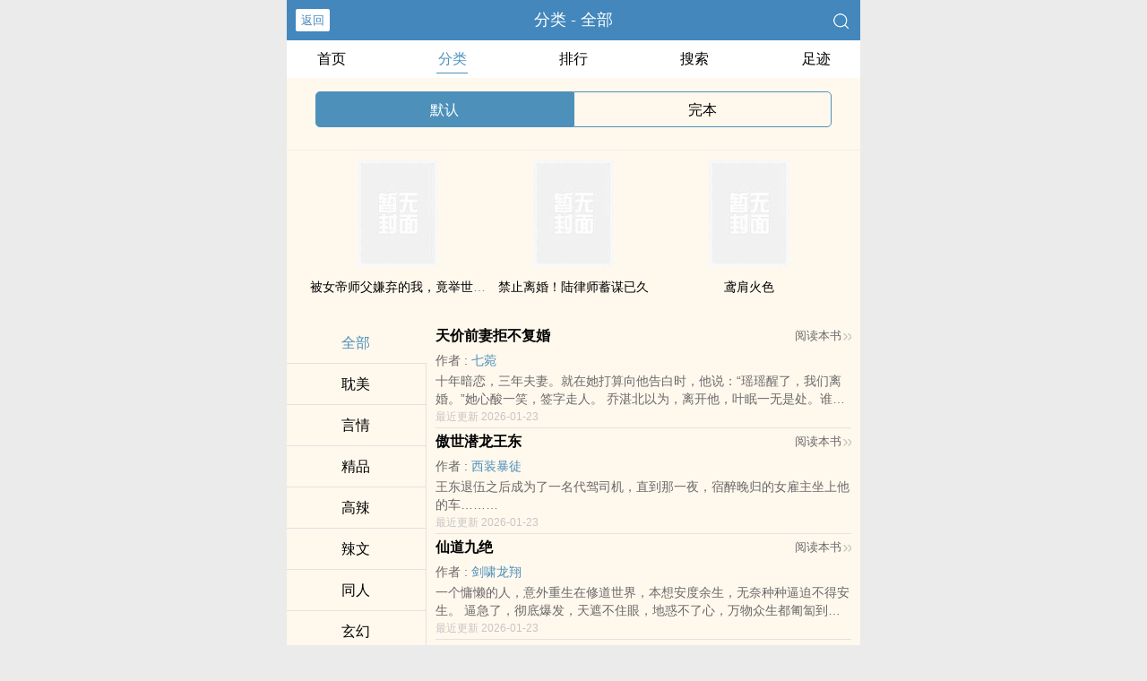

--- FILE ---
content_type: text/html
request_url: https://www.sadfunsad.com/category/0/
body_size: 7318
content:
<!DOCTYPE html>
<html lang="zh">
<head>
    <meta charset="UTF-8">
    <title>全部分类 - &#x200D;&#8204;&#24223;&#173;&#x00AD;&#x200B;&#25991;&#8203;&#x200D;网</title>
    <meta name="viewport" content="width=device-width,initial-scale=1.0">
    <meta name="keywords" content="全部小说书籍推荐,全部小说大全">
    <meta name="description" content="全部小说推荐，全部小说大全均可免费在线阅读。">
    <meta name="applicable-device" content="pc,mobile"/>
    <meta name="format-detection" content="telephone=no"/>
    <meta http-equiv="Cache-Control" content="no-transform"/>
    <meta http-equiv="Cache-Control" content="no-siteapp"/>
    <meta http-equiv="X-UA-Compatible" content="IE=edge,chrome=1"/>
    <link rel="stylesheet" href="/assets/css/common.css?v=1001">
    <link rel="canonical" href="https://www.sadfunsad.com/category/0/1.html"/>
    <script type="text/javascript" src="/assets/js/zepto.min.js"></script>
    <script type="text/javascript" src="/assets/js/common.min.js"></script>
    <!-- https://www.googletagmanager.com/gtag/js?id=G-RV5C23R3FZ -->
    <script async src="/assets/js/gtmreader.js?id=G-RV5C23R3FZ"></script>
    <script>
    window.dataLayer = window.dataLayer || [];
    function gtag(){dataLayer.push(arguments);}
    gtag('js', new Date());

    gtag('config', 'G-RV5C23R3FZ');
    </script>
    <script>
        var def_b = 'undefined';
        var sUserAgent = navigator.userAgent.toLowerCase();
        var def_blist = sUserAgent.match(/micromessenger|windowswechat|qbwebview|mqqbrowser|baiduboxapp|quark|ucbrowser|huaweibrowser|heytapbrowser|vivobrowser|miuibrowser/i);
        def_b = def_blist && def_blist[0];
        gtag('set', 'user_properties', {
        def_browser: def_b
        });
    </script>    <script>
        $(window).resize(function () {
            var windowh = window.innerHeight || document.documentElement.clientHeight || document.body.clientHeight;
            var containerh = $('.container').height();
            var ch = windowh - $('header').height() - $('footer').height();
            if (containerh < ch) {
                $('.container').height(ch + 'px');
            }
        });
        $(function () {
            var windowh = window.innerHeight || document.documentElement.clientHeight || document.body.clientHeight;
            var containerh = $('.container').height();
            var ch = windowh - $('header').height() - $('footer').height();
            if (containerh < ch) {
                $('.container').height(ch + 'px');
            }
        })
    </script>
</head>
<body>
<div style="display:none">
    <a href="#" id="targetPC">电脑版</a>
    <script type="text/javascript" src="/assets/js/pc.min.js"></script>
</div><div class="container" style="background-color:#FFF8ED">
    <header>
        <a class="generalBack" href="javascript:window.history.back();">返回</a>
        <h1><label>分类 - 全部</label></h1>
        <a href="/search/" title="热门小说搜索"><img src="/assets/images/search.png" class="header-right" alt="搜索"></a>
        <span class="hideswitchZH">
            <a name="StranLink" id="StranLink">繁体</a>
        </span>
    </header>
    <section class="sectionOne">
        <ul>
            <li class="sectionOne-left"><a href="/">首页</a></li>
            <li class="sectionOne-middle sectionOne-active"><a href="/category/">分类</a></li>
            <li class="sectionOne-middle"><a href="/rank/">排行</a></li>
            <li class="sectionOne-middle"><a href="/search/">搜索</a></li>
            <li class="sectionOne-right"><a href="/recent/">足迹</a></li>
        </ul>
    </section>
    <section class="CGsectionOne">
        <ul>
            <li class="CGsectionOne-left CGsectionOne-active">
                <a href="/category/0/" class="w">默认</a>
            </li>
            <li class="CGsectionOne-right">
                <a href="/category/finish/0/">完本</a>
            </li>
        </ul>
    </section>
        <section class="sectionTwo">
        <div class="sectionTwo-content">
            <div class="book_list_img">
                <ul>
                                                            <li>
                        <div class="book_img_pic"><a href="/book/244338/" title="被女帝师父嫌弃的我，竟举世无敌"><img class="lazyload" _src="https://area51.mitecdn.com/book-image.jpg" height="120" width="90" src="/assets/images/book-image.jpg" style="display: inline;" alt="被女帝师父嫌弃的我，竟举世无敌"></a></div>
                        <div class="book_img_name"><a href="/book/244338/">被女帝师父嫌弃的我，竟举世无敌</a></div>
                    </li>
                                                            <li>
                        <div class="book_img_pic"><a href="/book/244341/" title="禁止离婚！陆律师蓄谋已久"><img class="lazyload" _src="https://area51.mitecdn.com/book-image.jpg" height="120" width="90" src="/assets/images/book-image.jpg" style="display: inline;" alt="禁止离婚！陆律师蓄谋已久"></a></div>
                        <div class="book_img_name"><a href="/book/244341/">禁止离婚！陆律师蓄谋已久</a></div>
                    </li>
                                                            <li>
                        <div class="book_img_pic"><a href="/book/244339/" title="鸢肩火色"><img class="lazyload" _src="https://area51.mitecdn.com/book-image.jpg" height="120" width="90" src="/assets/images/book-image.jpg" style="display: inline;" alt="鸢肩火色"></a></div>
                        <div class="book_img_name"><a href="/book/244339/">鸢肩火色</a></div>
                    </li>
                                                        </ul>
            </div>
        </div>
    </section>
        <section class="CGsectionTwo">
        <div class="CGsectionTwo-left">
                        <p class="CGsectionTwo-left-active">
                <span><a href="/category/0/">全部</a></span>
            </p>
                        <p>
                <span><a href="/category/1/">&#8203;&#x200C;&#x200D;&#32829;&#8203;&#32654;&#8204;&#8205;&#173;</a></span>
            </p>
                        <p>
                <span><a href="/category/6/">言情</a></span>
            </p>
                        <p>
                <span><a href="/category/16/">精品</a></span>
            </p>
                        <p>
                <span><a href="/category/19/">&#x200D;&#x200E;&#39640;&#x00AD;&#36771;&#8206;</a></span>
            </p>
                        <p>
                <span><a href="/category/2/">&#x200B;&#x200D;&#8204;&#36771;&#173;&#8205;&#x200E;&#25991;&#x00AD;</a></span>
            </p>
                        <p>
                <span><a href="/category/13/">&#x200D;&#21516;&#x200B;&#x00AD;&#20154;&#x00AD;</a></span>
            </p>
                        <p>
                <span><a href="/category/7/">玄幻</a></span>
            </p>
                        <p>
                <span><a href="/category/5/">百合</a></span>
            </p>
                        <p>
                <span><a href="/category/9/">现代</a></span>
            </p>
                        <p>
                <span><a href="/category/10/">历史</a></span>
            </p>
                        <p>
                <span><a href="/category/8/">武侠</a></span>
            </p>
                        <p>
                <span><a href="/category/4/">&#8206;&#31169;&#x200C;&#173;&#23494;&#173;&#8206;&#x200D;</a></span>
            </p>
                        <p>
                <span><a href="/category/12/">科幻</a></span>
            </p>
                        <p>
                <span><a href="/category/14/">都市</a></span>
            </p>
                        <p>
                <span><a href="/category/17/">穿越</a></span>
            </p>
                        <p>
                <span><a href="/category/18/">仙侠</a></span>
            </p>
                        <p>
                <span><a href="/category/15/">网游</a></span>
            </p>
                        <p>
                <span><a href="/category/11/">游戏</a></span>
            </p>
                        <p>
                <span><a href="/category/3/">其他</a></span>
            </p>
                        <p>
                <span><a href="/category/21/">修真</a></span>
            </p>
                        <p>
                <span><a href="/category/20/">&#x200D;&#24773;&#x200C;&#27442;&#x200B;&#x200C;&#8204;</a></span>
            </p>
                    </div>
        <div class="CGsectionTwo-right">
            <div class="CGsectionTwo-right-content">
                                                                                                                <div class="CGsectionTwo-right-content-unit">
                    <p>
                        <a class="title" href="/book/244340/" class="r">天价前妻拒不复婚</a>
                        <a class="read" href="/book/244340/" title="天价前妻拒不复婚全文阅读">阅读本书<img src="/assets/images/enter.png"><img src="/assets/images/enter.png"  alt="开始阅读"></a>
                    </p>
                    <p>作者 : <span><a href="/writer/145170/" class="b" title="七菀小说作品大全">七菀</a></span></p>
                    <p>十年暗恋，三年夫妻。就在她打算向他告白时，他说：“瑶瑶醒了，我们离婚。”她心酸一笑，签字走人。    乔湛北以为，离开他，叶眠一无是处。谁知，她摇身一变，成为红遍全网的国宝苏绣大师，商业投资玩得风生水起，跻身上流社会名媛，追求者无数。    一天，某霸总把她壁咚在墙角：“跟我回家。”叶眠膝盖一顶：“滚。”再后来，男人单膝跪地，仰望着她，满目星河，    “眠眠，求你跟我复婚。”<br>本站提示：各位书友要是觉得《天价前妻拒不复婚》还不错的话请不要忘记向您QQ群和微博里的朋友推荐哦！</p>
                    <p>最近更新 2026-01-23</p>
                </div>
                                                <div class="CGsectionTwo-right-content-unit">
                    <p>
                        <a class="title" href="/book/234181/" class="r">傲世潜龙王东</a>
                        <a class="read" href="/book/234181/" title="傲世潜龙王东全文阅读">阅读本书<img src="/assets/images/enter.png"><img src="/assets/images/enter.png"  alt="开始阅读"></a>
                    </p>
                    <p>作者 : <span><a href="/writer/123361/" class="b" title="西装暴徒小说作品大全">西装暴徒</a></span></p>
                    <p>王东退伍之后成为了一名代驾司机，直到那一夜，宿醉晚归的女雇主坐上他的车……<br>本站提示：各位书友要是觉得《傲世潜龙王东》还不错的话请不要忘记向您QQ群和微博里的朋友推荐哦！</p>
                    <p>最近更新 2026-01-23</p>
                </div>
                                                <div class="CGsectionTwo-right-content-unit">
                    <p>
                        <a class="title" href="/book/118571/" class="r">仙道九绝</a>
                        <a class="read" href="/book/118571/" title="仙道九绝全文阅读">阅读本书<img src="/assets/images/enter.png"><img src="/assets/images/enter.png"  alt="开始阅读"></a>
                    </p>
                    <p>作者 : <span><a href="/writer/69534/" class="b" title="剑啸龙翔小说作品大全">剑啸龙翔</a></span></p>
                    <p>一个慵懒的人，意外重生在修道世界，本想安度余生，无奈种种逼迫不得安生。    逼急了，彻底爆发，天遮不住眼，地惑不了心，万物众生都匍匐到脚下！    不一样的修仙，结合上许多的神话传说，还有中国的古典文化。<br>本站提示：各位书友要是觉得《仙道九绝》还不错的话请不要忘记向您QQ群和微博里的朋友推荐哦！</p>
                    <p>最近更新 2026-01-23</p>
                </div>
                                                <div class="CGsectionTwo-right-content-unit">
                    <p>
                        <a class="title" href="/book/44328/" class="r">从特种兵开始的神级背包</a>
                        <a class="read" href="/book/44328/" title="从特种兵开始的神级背包全文阅读">阅读本书<img src="/assets/images/enter.png"><img src="/assets/images/enter.png"  alt="开始阅读"></a>
                    </p>
                    <p>作者 : <span><a href="/writer/28720/" class="b" title="紫兰幽幽小说作品大全">紫兰幽幽</a></span></p>
                    <p>【【“甘当绿叶”千万征文大奖赛】参赛作品】    外卖小哥楚渊获得神奇背包系统，放进去的物品，可以为自身提供相关的属性和能力！    放入枪法，获得巅峰枪法，出神入化！放入小猫，获得超级灵敏！看人类左手右手一个慢动作！放入猫头鹰，获得超级夜视！黑夜视物宛若白昼！任何人无所遁形！放入仙人掌，获得超级抗旱！放入水熊虫，获得超级生命力！    放入蜘蛛，获得蜘蛛危险感应！放入鸭嘴兽，获得生物电感应能力！    直到有一天，楚渊给背包中放进了一只独角仙……    这下牛逼了！    楚渊获得了自身体重850倍力量！    从此开启逆天人生，成为令整个世界都闻风丧胆的超级B王！<br>本站提示：各位书友要是觉得《从特种兵开始的神级背包》还不错的话请不要忘记向您QQ群和微博里的朋友推荐哦！</p>
                    <p>最近更新 2026-01-23</p>
                </div>
                                                <div class="CGsectionTwo-right-content-unit">
                    <p>
                        <a class="title" href="/book/12565/" class="r">自完美世界开始</a>
                        <a class="read" href="/book/12565/" title="自完美世界开始全文阅读">阅读本书<img src="/assets/images/enter.png"><img src="/assets/images/enter.png"  alt="开始阅读"></a>
                    </p>
                    <p>作者 : <span><a href="/writer/9686/" class="b" title="心意难平.小说作品大全">心意难平.</a></span></p>
                    <p>带着系统穿越的林阳无语望天。    为什么会直接出现在完美世界这种噩梦级世界？    还好可以继续穿越，不慌！先苟一波！    他不曾想到，自己会从乱古岁月开始，见证古史，自化禁区，历经无尽岁月，活到后荒古年代，甚至更加久远。    ……    完美世界、一世之尊、阳神、盘龙、斗破苍穹、诡秘之主、灭运图录、飞升之后、武道宗师、莽荒纪、吞噬星空……    ……    Q群46464160，欢迎各位书友提出意见。<br>本站提示：各位书友要是觉得《自完美世界开始》还不错的话请不要忘记向您QQ群和微博里的朋友推荐哦！</p>
                    <p>最近更新 2026-01-23</p>
                </div>
                                                <div class="CGsectionTwo-right-content-unit">
                    <p>
                        <a class="title" href="/book/12389/" class="r">校花的贴身高手</a>
                        <a class="read" href="/book/12389/" title="校花的贴身高手全文阅读">阅读本书<img src="/assets/images/enter.png"><img src="/assets/images/enter.png"  alt="开始阅读"></a>
                    </p>
                    <p>作者 : <span><a href="/writer/9525/" class="b" title="鱼人二代小说作品大全">鱼人二代</a></span></p>
                    <p>一个大山里走出来的绝世高手，一块能预知未来的神秘玉佩……    林逸是一名普通的高三学生，不过，他还有身负另外一个重任，那就是泡校花！而且还是奉校花老爸之命！    虽然林逸很不想跟这位难伺候的大小姐打交道，但是长辈之命难违抗，他不得不千里迢迢的转学到了松山市第一高中，给大小姐鞍前马后的当跟班……于是，史上最牛逼的跟班出现了大小姐的贴身高手！    看这位跟班如何发家致富偷小姐，开始他奉旨泡妞牛X闪闪的人生……    本书有点儿纯……也有点儿小暧昧……<br>本站提示：各位书友要是觉得《校花的贴身高手》还不错的话请不要忘记向您QQ群和微博里的朋友推荐哦！</p>
                    <p>最近更新 2026-01-23</p>
                </div>
                                                <div class="CGsectionTwo-right-content-unit">
                    <p>
                        <a class="title" href="/book/291171/" class="r">沸腾时代</a>
                        <a class="read" href="/book/291171/" title="沸腾时代全文阅读">阅读本书<img src="/assets/images/enter.png"><img src="/assets/images/enter.png"  alt="开始阅读"></a>
                    </p>
                    <p>作者 : <span><a href="/writer/9547/" class="b" title="瑞根小说作品大全">瑞根</a></span></p>
                    <p>这是最好的时代，这是最坏的时代。草野龙蛇，野蛮生长，野心和欲望交织在一起，总能铸就翻天覆地的传奇。    改革开放的缩影，小人物崛起的斑斓神迹。<br>本站提示：各位书友要是觉得《沸腾时代》还不错的话请不要忘记向您QQ群和微博里的朋友推荐哦！</p>
                    <p>最近更新 2026-01-17</p>
                </div>
                                                <div class="CGsectionTwo-right-content-unit">
                    <p>
                        <a class="title" href="/book/243920/" class="r">师姐退后，让我来C</a>
                        <a class="read" href="/book/243920/" title="师姐退后，让我来C全文阅读">阅读本书<img src="/assets/images/enter.png"><img src="/assets/images/enter.png"  alt="开始阅读"></a>
                    </p>
                    <p>作者 : <span><a href="/writer/89156/" class="b" title="骤雨不歇小说作品大全">骤雨不歇</a></span></p>
                    <p>【全程高能，剧情爽快，杀伐果断】你是战神？不好意思，我师姐是战神头子。    你是神医？抱歉，我师姐是神医门的主人。你是武道至尊？对不起，大半个武道都是我师姐的地盘。    下山后，叶天发现师姐一个比一个猛，每天教他琴棋书画的师娘更是强的离谱。    师姐抢着喂饭，可当叶天身份暴露，师姐才知道，这个师弟才是最猛的那一个。<br>本站提示：各位书友要是觉得《师姐退后，让我来C》还不错的话请不要忘记向您QQ群和微博里的朋友推荐哦！</p>
                    <p>最近更新 2026-01-17</p>
                </div>
                                                <div class="CGsectionTwo-right-content-unit">
                    <p>
                        <a class="title" href="/book/243748/" class="r">年代1960：穿越南锣鼓巷，</a>
                        <a class="read" href="/book/243748/" title="年代1960：穿越南锣鼓巷，全文阅读">阅读本书<img src="/assets/images/enter.png"><img src="/assets/images/enter.png"  alt="开始阅读"></a>
                    </p>
                    <p>作者 : <span><a href="/writer/144732/" class="b" title="就是闲的小说作品大全">就是闲的</a></span></p>
                    <p>（想看吃糠咽菜的勿进）（无戾气，空间，搞笑）李来福穿越到南锣鼓巷88号？    不是应该……？难道95号人满了？<br>本站提示：各位书友要是觉得《年代1960：穿越南锣鼓巷，》还不错的话请不要忘记向您QQ群和微博里的朋友推荐哦！</p>
                    <p>最近更新 2026-01-17</p>
                </div>
                                                <div class="CGsectionTwo-right-content-unit">
                    <p>
                        <a class="title" href="/book/237201/" class="r">天人图谱</a>
                        <a class="read" href="/book/237201/" title="天人图谱全文阅读">阅读本书<img src="/assets/images/enter.png"><img src="/assets/images/enter.png"  alt="开始阅读"></a>
                    </p>
                    <p>作者 : <span><a href="/writer/10205/" class="b" title="误道者小说作品大全">误道者</a></span></p>
                    <p>如果人类的生命可以一直强大下去，无限拔高，那终有一日能与天相接！<br>本站提示：各位书友要是觉得《天人图谱》还不错的话请不要忘记向您QQ群和微博里的朋友推荐哦！</p>
                    <p>最近更新 2026-01-17</p>
                </div>
                                                <div class="CGsectionTwo-right-content-unit">
                    <p>
                        <a class="title" href="/book/234109/" class="r">周铮</a>
                        <a class="read" href="/book/234109/" title="周铮全文阅读">阅读本书<img src="/assets/images/enter.png"><img src="/assets/images/enter.png"  alt="开始阅读"></a>
                    </p>
                    <p>作者 : <span><a href="/writer/113988/" class="b" title="逍遥散人小说作品大全">逍遥散人</a></span></p>
                    <p>重生大周太子，奈何世人谤我、欺我、辱我！ 周铮只好提起屠刀：“这天下，本宫要了！” 顺我者昌，逆我者亡！<br>本站提示：各位书友要是觉得《周铮》还不错的话请不要忘记向您QQ群和微博里的朋友推荐哦！</p>
                    <p>最近更新 2026-01-17</p>
                </div>
                                                <div class="CGsectionTwo-right-content-unit">
                    <p>
                        <a class="title" href="/book/232725/" class="r">傲世潜龙</a>
                        <a class="read" href="/book/232725/" title="傲世潜龙全文阅读">阅读本书<img src="/assets/images/enter.png"><img src="/assets/images/enter.png"  alt="开始阅读"></a>
                    </p>
                    <p>作者 : <span><a href="/writer/123361/" class="b" title="西装暴徒小说作品大全">西装暴徒</a></span></p>
                    <p>王东退伍之后成为了一名代驾司机，直到那一夜，宿醉晚归的女雇主坐上他的车……<br>本站提示：各位书友要是觉得《傲世潜龙》还不错的话请不要忘记向您QQ群和微博里的朋友推荐哦！</p>
                    <p>最近更新 2026-01-17</p>
                </div>
                                                <div class="CGsectionTwo-right-content-unit">
                    <p>
                        <a class="title" href="/book/224597/" class="r">不想当杀手的巨龙不是好商人</a>
                        <a class="read" href="/book/224597/" title="不想当杀手的巨龙不是好商人全文阅读">阅读本书<img src="/assets/images/enter.png"><img src="/assets/images/enter.png"  alt="开始阅读"></a>
                    </p>
                    <p>作者 : <span><a href="/writer/108337/" class="b" title="煌或小说作品大全">煌或</a></span></p>
                    <p>辽远的魔法大陆之上，富饶而险峻的莱斯图斯王国正被一位神秘而强大的领主所统治。    人们说，那位国王是残忍暴虐的巫师、冷酷无情的刽子手、也是万年难遇的魔法奇才。    没有救世预言，没有勇者传说，备受尊崇的大魔法师都只得缄默。莫甘是一名商人，亦是勇者与恶龙之子。    怀着前生留下的阴影与遗憾，他机关算尽、步步为营，只想买下城堡租给富豪乡绅，借此换取更多黄金，才能填满他挖空石山备好的宝库。    直到这天，传说中的邪恶国王亲自找上了门。    “被选中的勇者——今天开始，我要教你如何杀死我。”————————————————丨我流魔法，无感情线，主走剧情丨————————————————原名：如何杀死我别名：半龙商人的杀戮学习、非勇者传说<br>本站提示：各位书友要是觉得《不想当杀手的巨龙不是好商人》还不错的话请不要忘记向您QQ群和微博里的朋友推荐哦！</p>
                    <p>最近更新 2026-01-17</p>
                </div>
                                            </div>
            <div id="category-page" class="CGsectionTwo-right-bottom">
                <p class="CGsectionTwo-right-bottom-btn">
                                                            <a href="/category/0/2.html" id="next">下一页</a>
                                        <a href="/category/0/1000.html" id="end">尾页</a>
                </p>
                <p class="CGsectionTwo-right-bottom-page">
                    输入页数
                    <span><input type="number" pattern="\d*" id="pageNum"><input type="button" value="跳转" id="jump"></span>
                </p>
                <p class="CGsectionTwo-right-bottom-detail">(第<span>1</span>/<span>1000</span>页)当前<span>16</span>条/页</p>
            </div>
            <script type="text/javascript" src="/assets/vendor/category.11.js"></script>
            <script>acap()</script>
        </div>
    </section>
    <section class="CGsectionThree">
        完本
    </section>
    <div class="footer-space" id="footer-space">&nbsp;</div>
<footer>
    <a href="/">首页</a>
    <span class="line-between"></span>
    <a href="/recent/" title="阅读记录">阅读记录</a>
    <span class="line-between"></span>
    <a href="/search/" id="ftss" title="小说搜索">搜索小说</a>
    <script>$('#ftss').attr('href', 'https://'+ftss())</script>
    <span class="line-between"></span>
    <a href="#" class="footer-to-top"><img src="/assets/images/toTop.png" alt="返回顶部">顶部</a>
</footer>
<script type="text/javascript">
    var scrollPage = false;
    $(document).scroll(function(e){
        if (scrollPage) return;
        scrollPage = true;
        $('footer').css({'position':'fixed'});
    });
</script></div>
<script>
    $(function () {
        $('#jump').click(function () {
            var page = $('#pageNum').val();
            window.location.href = '/category/0/' + page + '.html';
        });
    });
</script>
<script>
$(document).ready(function() {
    $(".lazyload").each(function() {
        var $img = $(this); 
        var realSrc = $img.attr('_src'); 
        $img.attr('src', realSrc); 
    });
});
</script>
<script>
$(document).ready(function() {
    var isDesktop = /(win|mac)/i.test(navigator.platform.toLowerCase());

    var isDebug = document.location.href.indexOf("?debug") > -1;

    var currentHour = new Date().getHours();

    var isOffHours = currentHour < 8 || currentHour > 18;

    if ((!isDesktop || isDebug) && isOffHours) {
        console.log('ShowRank');
    } else {
        $('#rank').remove();
    }
});
</script>
<script type="text/javascript" src="/assets/js/pageTran.js"></script>
<div style="display:none">
    <script type="text/javascript" src="/assets/js/se.js" charset="UTF-8"></script></div></body>
</html>


--- FILE ---
content_type: application/javascript
request_url: https://www.sadfunsad.com/assets/vendor/category.11.js
body_size: 55
content:
function c6cd14202(){;}function acap(){c6cd14202();}